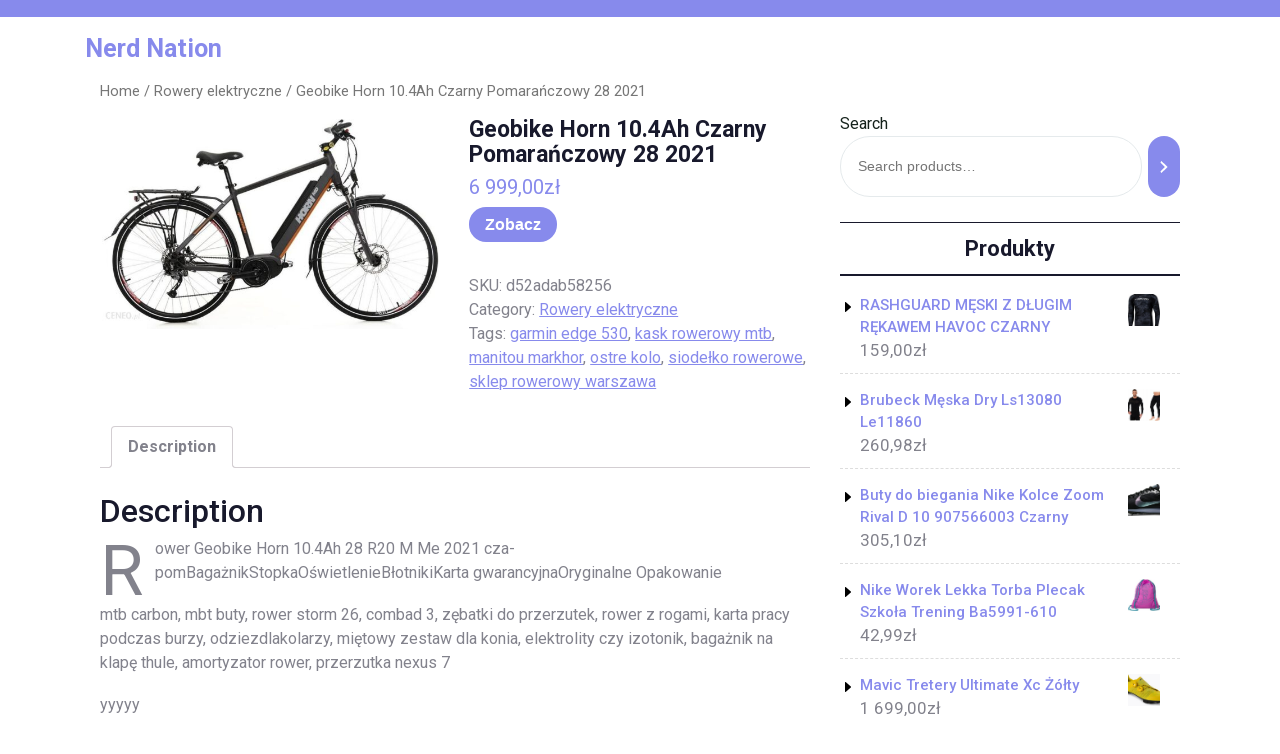

--- FILE ---
content_type: text/html; charset=UTF-8
request_url: https://nerdation.pl/produkt/geobike-horn-10-4ah-czarny-pomaranczowy-28-2021/
body_size: 11976
content:
<!DOCTYPE html>
<html lang="pl-PL" class="no-js no-svg">
<head>
	<meta charset="UTF-8">
	<meta name="viewport" content="width=device-width, initial-scale=1">
	<title>Geobike Horn 10.4Ah Czarny Pomarańczowy 28 2021 &#8211; Nerd Nation</title>
<meta name='robots' content='max-image-preview:large' />
<link rel='dns-prefetch' href='//fonts.googleapis.com' />
<link rel="alternate" type="application/rss+xml" title="Nerd Nation &raquo; Kanał z wpisami" href="https://nerdation.pl/feed/" />
<link rel="alternate" type="application/rss+xml" title="Nerd Nation &raquo; Kanał z komentarzami" href="https://nerdation.pl/comments/feed/" />
<link rel="alternate" type="application/rss+xml" title="Nerd Nation &raquo; Geobike Horn 10.4Ah Czarny Pomarańczowy 28 2021 Kanał z komentarzami" href="https://nerdation.pl/produkt/geobike-horn-10-4ah-czarny-pomaranczowy-28-2021/feed/" />
<link rel="alternate" title="oEmbed (JSON)" type="application/json+oembed" href="https://nerdation.pl/wp-json/oembed/1.0/embed?url=https%3A%2F%2Fnerdation.pl%2Fprodukt%2Fgeobike-horn-10-4ah-czarny-pomaranczowy-28-2021%2F" />
<link rel="alternate" title="oEmbed (XML)" type="text/xml+oembed" href="https://nerdation.pl/wp-json/oembed/1.0/embed?url=https%3A%2F%2Fnerdation.pl%2Fprodukt%2Fgeobike-horn-10-4ah-czarny-pomaranczowy-28-2021%2F&#038;format=xml" />
<style id='wp-img-auto-sizes-contain-inline-css' type='text/css'>
img:is([sizes=auto i],[sizes^="auto," i]){contain-intrinsic-size:3000px 1500px}
/*# sourceURL=wp-img-auto-sizes-contain-inline-css */
</style>
<style id='wp-emoji-styles-inline-css' type='text/css'>

	img.wp-smiley, img.emoji {
		display: inline !important;
		border: none !important;
		box-shadow: none !important;
		height: 1em !important;
		width: 1em !important;
		margin: 0 0.07em !important;
		vertical-align: -0.1em !important;
		background: none !important;
		padding: 0 !important;
	}
/*# sourceURL=wp-emoji-styles-inline-css */
</style>
<style id='wp-block-library-inline-css' type='text/css'>
:root{--wp-block-synced-color:#7a00df;--wp-block-synced-color--rgb:122,0,223;--wp-bound-block-color:var(--wp-block-synced-color);--wp-editor-canvas-background:#ddd;--wp-admin-theme-color:#007cba;--wp-admin-theme-color--rgb:0,124,186;--wp-admin-theme-color-darker-10:#006ba1;--wp-admin-theme-color-darker-10--rgb:0,107,160.5;--wp-admin-theme-color-darker-20:#005a87;--wp-admin-theme-color-darker-20--rgb:0,90,135;--wp-admin-border-width-focus:2px}@media (min-resolution:192dpi){:root{--wp-admin-border-width-focus:1.5px}}.wp-element-button{cursor:pointer}:root .has-very-light-gray-background-color{background-color:#eee}:root .has-very-dark-gray-background-color{background-color:#313131}:root .has-very-light-gray-color{color:#eee}:root .has-very-dark-gray-color{color:#313131}:root .has-vivid-green-cyan-to-vivid-cyan-blue-gradient-background{background:linear-gradient(135deg,#00d084,#0693e3)}:root .has-purple-crush-gradient-background{background:linear-gradient(135deg,#34e2e4,#4721fb 50%,#ab1dfe)}:root .has-hazy-dawn-gradient-background{background:linear-gradient(135deg,#faaca8,#dad0ec)}:root .has-subdued-olive-gradient-background{background:linear-gradient(135deg,#fafae1,#67a671)}:root .has-atomic-cream-gradient-background{background:linear-gradient(135deg,#fdd79a,#004a59)}:root .has-nightshade-gradient-background{background:linear-gradient(135deg,#330968,#31cdcf)}:root .has-midnight-gradient-background{background:linear-gradient(135deg,#020381,#2874fc)}:root{--wp--preset--font-size--normal:16px;--wp--preset--font-size--huge:42px}.has-regular-font-size{font-size:1em}.has-larger-font-size{font-size:2.625em}.has-normal-font-size{font-size:var(--wp--preset--font-size--normal)}.has-huge-font-size{font-size:var(--wp--preset--font-size--huge)}.has-text-align-center{text-align:center}.has-text-align-left{text-align:left}.has-text-align-right{text-align:right}.has-fit-text{white-space:nowrap!important}#end-resizable-editor-section{display:none}.aligncenter{clear:both}.items-justified-left{justify-content:flex-start}.items-justified-center{justify-content:center}.items-justified-right{justify-content:flex-end}.items-justified-space-between{justify-content:space-between}.screen-reader-text{border:0;clip-path:inset(50%);height:1px;margin:-1px;overflow:hidden;padding:0;position:absolute;width:1px;word-wrap:normal!important}.screen-reader-text:focus{background-color:#ddd;clip-path:none;color:#444;display:block;font-size:1em;height:auto;left:5px;line-height:normal;padding:15px 23px 14px;text-decoration:none;top:5px;width:auto;z-index:100000}html :where(.has-border-color){border-style:solid}html :where([style*=border-top-color]){border-top-style:solid}html :where([style*=border-right-color]){border-right-style:solid}html :where([style*=border-bottom-color]){border-bottom-style:solid}html :where([style*=border-left-color]){border-left-style:solid}html :where([style*=border-width]){border-style:solid}html :where([style*=border-top-width]){border-top-style:solid}html :where([style*=border-right-width]){border-right-style:solid}html :where([style*=border-bottom-width]){border-bottom-style:solid}html :where([style*=border-left-width]){border-left-style:solid}html :where(img[class*=wp-image-]){height:auto;max-width:100%}:where(figure){margin:0 0 1em}html :where(.is-position-sticky){--wp-admin--admin-bar--position-offset:var(--wp-admin--admin-bar--height,0px)}@media screen and (max-width:600px){html :where(.is-position-sticky){--wp-admin--admin-bar--position-offset:0px}}

/*# sourceURL=wp-block-library-inline-css */
</style><link rel='stylesheet' id='wc-blocks-vendors-style-css' href='https://nerdation.pl/wp-content/plugins/woocommerce/packages/woocommerce-blocks/build/wc-blocks-vendors-style.css?ver=7.2.2' type='text/css' media='all' />
<link rel='stylesheet' id='wc-blocks-style-css' href='https://nerdation.pl/wp-content/plugins/woocommerce/packages/woocommerce-blocks/build/wc-blocks-style.css?ver=7.2.2' type='text/css' media='all' />
<style id='global-styles-inline-css' type='text/css'>
:root{--wp--preset--aspect-ratio--square: 1;--wp--preset--aspect-ratio--4-3: 4/3;--wp--preset--aspect-ratio--3-4: 3/4;--wp--preset--aspect-ratio--3-2: 3/2;--wp--preset--aspect-ratio--2-3: 2/3;--wp--preset--aspect-ratio--16-9: 16/9;--wp--preset--aspect-ratio--9-16: 9/16;--wp--preset--color--black: #000000;--wp--preset--color--cyan-bluish-gray: #abb8c3;--wp--preset--color--white: #ffffff;--wp--preset--color--pale-pink: #f78da7;--wp--preset--color--vivid-red: #cf2e2e;--wp--preset--color--luminous-vivid-orange: #ff6900;--wp--preset--color--luminous-vivid-amber: #fcb900;--wp--preset--color--light-green-cyan: #7bdcb5;--wp--preset--color--vivid-green-cyan: #00d084;--wp--preset--color--pale-cyan-blue: #8ed1fc;--wp--preset--color--vivid-cyan-blue: #0693e3;--wp--preset--color--vivid-purple: #9b51e0;--wp--preset--gradient--vivid-cyan-blue-to-vivid-purple: linear-gradient(135deg,rgb(6,147,227) 0%,rgb(155,81,224) 100%);--wp--preset--gradient--light-green-cyan-to-vivid-green-cyan: linear-gradient(135deg,rgb(122,220,180) 0%,rgb(0,208,130) 100%);--wp--preset--gradient--luminous-vivid-amber-to-luminous-vivid-orange: linear-gradient(135deg,rgb(252,185,0) 0%,rgb(255,105,0) 100%);--wp--preset--gradient--luminous-vivid-orange-to-vivid-red: linear-gradient(135deg,rgb(255,105,0) 0%,rgb(207,46,46) 100%);--wp--preset--gradient--very-light-gray-to-cyan-bluish-gray: linear-gradient(135deg,rgb(238,238,238) 0%,rgb(169,184,195) 100%);--wp--preset--gradient--cool-to-warm-spectrum: linear-gradient(135deg,rgb(74,234,220) 0%,rgb(151,120,209) 20%,rgb(207,42,186) 40%,rgb(238,44,130) 60%,rgb(251,105,98) 80%,rgb(254,248,76) 100%);--wp--preset--gradient--blush-light-purple: linear-gradient(135deg,rgb(255,206,236) 0%,rgb(152,150,240) 100%);--wp--preset--gradient--blush-bordeaux: linear-gradient(135deg,rgb(254,205,165) 0%,rgb(254,45,45) 50%,rgb(107,0,62) 100%);--wp--preset--gradient--luminous-dusk: linear-gradient(135deg,rgb(255,203,112) 0%,rgb(199,81,192) 50%,rgb(65,88,208) 100%);--wp--preset--gradient--pale-ocean: linear-gradient(135deg,rgb(255,245,203) 0%,rgb(182,227,212) 50%,rgb(51,167,181) 100%);--wp--preset--gradient--electric-grass: linear-gradient(135deg,rgb(202,248,128) 0%,rgb(113,206,126) 100%);--wp--preset--gradient--midnight: linear-gradient(135deg,rgb(2,3,129) 0%,rgb(40,116,252) 100%);--wp--preset--font-size--small: 13px;--wp--preset--font-size--medium: 20px;--wp--preset--font-size--large: 36px;--wp--preset--font-size--x-large: 42px;--wp--preset--spacing--20: 0.44rem;--wp--preset--spacing--30: 0.67rem;--wp--preset--spacing--40: 1rem;--wp--preset--spacing--50: 1.5rem;--wp--preset--spacing--60: 2.25rem;--wp--preset--spacing--70: 3.38rem;--wp--preset--spacing--80: 5.06rem;--wp--preset--shadow--natural: 6px 6px 9px rgba(0, 0, 0, 0.2);--wp--preset--shadow--deep: 12px 12px 50px rgba(0, 0, 0, 0.4);--wp--preset--shadow--sharp: 6px 6px 0px rgba(0, 0, 0, 0.2);--wp--preset--shadow--outlined: 6px 6px 0px -3px rgb(255, 255, 255), 6px 6px rgb(0, 0, 0);--wp--preset--shadow--crisp: 6px 6px 0px rgb(0, 0, 0);}:where(.is-layout-flex){gap: 0.5em;}:where(.is-layout-grid){gap: 0.5em;}body .is-layout-flex{display: flex;}.is-layout-flex{flex-wrap: wrap;align-items: center;}.is-layout-flex > :is(*, div){margin: 0;}body .is-layout-grid{display: grid;}.is-layout-grid > :is(*, div){margin: 0;}:where(.wp-block-columns.is-layout-flex){gap: 2em;}:where(.wp-block-columns.is-layout-grid){gap: 2em;}:where(.wp-block-post-template.is-layout-flex){gap: 1.25em;}:where(.wp-block-post-template.is-layout-grid){gap: 1.25em;}.has-black-color{color: var(--wp--preset--color--black) !important;}.has-cyan-bluish-gray-color{color: var(--wp--preset--color--cyan-bluish-gray) !important;}.has-white-color{color: var(--wp--preset--color--white) !important;}.has-pale-pink-color{color: var(--wp--preset--color--pale-pink) !important;}.has-vivid-red-color{color: var(--wp--preset--color--vivid-red) !important;}.has-luminous-vivid-orange-color{color: var(--wp--preset--color--luminous-vivid-orange) !important;}.has-luminous-vivid-amber-color{color: var(--wp--preset--color--luminous-vivid-amber) !important;}.has-light-green-cyan-color{color: var(--wp--preset--color--light-green-cyan) !important;}.has-vivid-green-cyan-color{color: var(--wp--preset--color--vivid-green-cyan) !important;}.has-pale-cyan-blue-color{color: var(--wp--preset--color--pale-cyan-blue) !important;}.has-vivid-cyan-blue-color{color: var(--wp--preset--color--vivid-cyan-blue) !important;}.has-vivid-purple-color{color: var(--wp--preset--color--vivid-purple) !important;}.has-black-background-color{background-color: var(--wp--preset--color--black) !important;}.has-cyan-bluish-gray-background-color{background-color: var(--wp--preset--color--cyan-bluish-gray) !important;}.has-white-background-color{background-color: var(--wp--preset--color--white) !important;}.has-pale-pink-background-color{background-color: var(--wp--preset--color--pale-pink) !important;}.has-vivid-red-background-color{background-color: var(--wp--preset--color--vivid-red) !important;}.has-luminous-vivid-orange-background-color{background-color: var(--wp--preset--color--luminous-vivid-orange) !important;}.has-luminous-vivid-amber-background-color{background-color: var(--wp--preset--color--luminous-vivid-amber) !important;}.has-light-green-cyan-background-color{background-color: var(--wp--preset--color--light-green-cyan) !important;}.has-vivid-green-cyan-background-color{background-color: var(--wp--preset--color--vivid-green-cyan) !important;}.has-pale-cyan-blue-background-color{background-color: var(--wp--preset--color--pale-cyan-blue) !important;}.has-vivid-cyan-blue-background-color{background-color: var(--wp--preset--color--vivid-cyan-blue) !important;}.has-vivid-purple-background-color{background-color: var(--wp--preset--color--vivid-purple) !important;}.has-black-border-color{border-color: var(--wp--preset--color--black) !important;}.has-cyan-bluish-gray-border-color{border-color: var(--wp--preset--color--cyan-bluish-gray) !important;}.has-white-border-color{border-color: var(--wp--preset--color--white) !important;}.has-pale-pink-border-color{border-color: var(--wp--preset--color--pale-pink) !important;}.has-vivid-red-border-color{border-color: var(--wp--preset--color--vivid-red) !important;}.has-luminous-vivid-orange-border-color{border-color: var(--wp--preset--color--luminous-vivid-orange) !important;}.has-luminous-vivid-amber-border-color{border-color: var(--wp--preset--color--luminous-vivid-amber) !important;}.has-light-green-cyan-border-color{border-color: var(--wp--preset--color--light-green-cyan) !important;}.has-vivid-green-cyan-border-color{border-color: var(--wp--preset--color--vivid-green-cyan) !important;}.has-pale-cyan-blue-border-color{border-color: var(--wp--preset--color--pale-cyan-blue) !important;}.has-vivid-cyan-blue-border-color{border-color: var(--wp--preset--color--vivid-cyan-blue) !important;}.has-vivid-purple-border-color{border-color: var(--wp--preset--color--vivid-purple) !important;}.has-vivid-cyan-blue-to-vivid-purple-gradient-background{background: var(--wp--preset--gradient--vivid-cyan-blue-to-vivid-purple) !important;}.has-light-green-cyan-to-vivid-green-cyan-gradient-background{background: var(--wp--preset--gradient--light-green-cyan-to-vivid-green-cyan) !important;}.has-luminous-vivid-amber-to-luminous-vivid-orange-gradient-background{background: var(--wp--preset--gradient--luminous-vivid-amber-to-luminous-vivid-orange) !important;}.has-luminous-vivid-orange-to-vivid-red-gradient-background{background: var(--wp--preset--gradient--luminous-vivid-orange-to-vivid-red) !important;}.has-very-light-gray-to-cyan-bluish-gray-gradient-background{background: var(--wp--preset--gradient--very-light-gray-to-cyan-bluish-gray) !important;}.has-cool-to-warm-spectrum-gradient-background{background: var(--wp--preset--gradient--cool-to-warm-spectrum) !important;}.has-blush-light-purple-gradient-background{background: var(--wp--preset--gradient--blush-light-purple) !important;}.has-blush-bordeaux-gradient-background{background: var(--wp--preset--gradient--blush-bordeaux) !important;}.has-luminous-dusk-gradient-background{background: var(--wp--preset--gradient--luminous-dusk) !important;}.has-pale-ocean-gradient-background{background: var(--wp--preset--gradient--pale-ocean) !important;}.has-electric-grass-gradient-background{background: var(--wp--preset--gradient--electric-grass) !important;}.has-midnight-gradient-background{background: var(--wp--preset--gradient--midnight) !important;}.has-small-font-size{font-size: var(--wp--preset--font-size--small) !important;}.has-medium-font-size{font-size: var(--wp--preset--font-size--medium) !important;}.has-large-font-size{font-size: var(--wp--preset--font-size--large) !important;}.has-x-large-font-size{font-size: var(--wp--preset--font-size--x-large) !important;}
/*# sourceURL=global-styles-inline-css */
</style>

<style id='classic-theme-styles-inline-css' type='text/css'>
/*! This file is auto-generated */
.wp-block-button__link{color:#fff;background-color:#32373c;border-radius:9999px;box-shadow:none;text-decoration:none;padding:calc(.667em + 2px) calc(1.333em + 2px);font-size:1.125em}.wp-block-file__button{background:#32373c;color:#fff;text-decoration:none}
/*# sourceURL=/wp-includes/css/classic-themes.min.css */
</style>
<link rel='stylesheet' id='woocommerce-layout-css' href='https://nerdation.pl/wp-content/plugins/woocommerce/assets/css/woocommerce-layout.css?ver=6.4.1' type='text/css' media='all' />
<link rel='stylesheet' id='woocommerce-smallscreen-css' href='https://nerdation.pl/wp-content/plugins/woocommerce/assets/css/woocommerce-smallscreen.css?ver=6.4.1' type='text/css' media='only screen and (max-width: 768px)' />
<link rel='stylesheet' id='woocommerce-general-css' href='https://nerdation.pl/wp-content/plugins/woocommerce/assets/css/woocommerce.css?ver=6.4.1' type='text/css' media='all' />
<style id='woocommerce-inline-inline-css' type='text/css'>
.woocommerce form .form-row .required { visibility: visible; }
/*# sourceURL=woocommerce-inline-inline-css */
</style>
<link rel='stylesheet' id='yoga-studio-fonts-css' href='//fonts.googleapis.com/css?family=Roboto%3Aital%2Cwght%400%2C100%3B0%2C300%3B0%2C400%3B0%2C500%3B0%2C700%3B0%2C900%3B1%2C100%3B1%2C300%3B1%2C400%3B1%2C500%3B1%2C700%3B1%2C900' type='text/css' media='all' />
<link rel='stylesheet' id='bootstrap-style-css' href='https://nerdation.pl/wp-content/themes/yoga-studio/assets/css/bootstrap.css?ver=6.9' type='text/css' media='all' />
<link rel='stylesheet' id='yoga-studio-style-css' href='https://nerdation.pl/wp-content/themes/yoga-coach/style.css?ver=6.9' type='text/css' media='all' />
<style id='yoga-studio-style-inline-css' type='text/css'>
.menu_header.fixed{position: static;}body{max-width: 100%;}.scroll-top button{}
/*# sourceURL=yoga-studio-style-inline-css */
</style>
<link rel='stylesheet' id='font-awesome-style-css' href='https://nerdation.pl/wp-content/themes/yoga-studio/assets/css/fontawesome-all.css?ver=6.9' type='text/css' media='all' />
<link rel='stylesheet' id='yoga-studio-block-style-css' href='https://nerdation.pl/wp-content/themes/yoga-studio/assets/css/blocks.css?ver=6.9' type='text/css' media='all' />
<link rel='stylesheet' id='yoga-studio-source-sans-css' href='//fonts.googleapis.com/css?family=Lato%3A400%2C700%2C400italic%2C700italic&#038;ver=6.9' type='text/css' media='all' />
<link rel='stylesheet' id='yoga-studio-source-body-css' href='//fonts.googleapis.com/css?family=Source+Sans+Pro%3A400%2C300%2C400italic%2C700%2C600&#038;ver=6.9' type='text/css' media='all' />
<link rel='stylesheet' id='yoga-studio-style-parent-css' href='https://nerdation.pl/wp-content/themes/yoga-studio/style.css?ver=6.9' type='text/css' media='all' />
<link rel='stylesheet' id='yoga-coach-style-css' href='https://nerdation.pl/wp-content/themes/yoga-coach/style.css?ver=1.0.0' type='text/css' media='all' />
<style id='yoga-coach-style-inline-css' type='text/css'>
.menu_header.fixed{position: static;}body{max-width: 100%;}.scroll-top button{}
/*# sourceURL=yoga-coach-style-inline-css */
</style>
<script type="text/javascript" src="https://nerdation.pl/wp-includes/js/jquery/jquery.min.js?ver=3.7.1" id="jquery-core-js"></script>
<script type="text/javascript" src="https://nerdation.pl/wp-includes/js/jquery/jquery-migrate.min.js?ver=3.4.1" id="jquery-migrate-js"></script>
<script type="text/javascript" src="https://nerdation.pl/wp-content/themes/yoga-studio/assets/js/theme-script.js?ver=1" id="yoga-studio-custom.js-js"></script>
<script type="text/javascript" src="https://nerdation.pl/wp-content/themes/yoga-studio/assets/js/navigation-focus.js?ver=1" id="yoga-studio-navigation-focus-js"></script>
<script type="text/javascript" src="https://nerdation.pl/wp-content/themes/yoga-studio/assets/js/jquery.superfish.js?ver=1" id="superfish-js-js"></script>
<script type="text/javascript" src="https://nerdation.pl/wp-content/themes/yoga-studio/assets/js/bootstrap.js?ver=1" id="bootstrap-js-js"></script>
<link rel="https://api.w.org/" href="https://nerdation.pl/wp-json/" /><link rel="alternate" title="JSON" type="application/json" href="https://nerdation.pl/wp-json/wp/v2/product/380" /><link rel="EditURI" type="application/rsd+xml" title="RSD" href="https://nerdation.pl/xmlrpc.php?rsd" />
<meta name="generator" content="WordPress 6.9" />
<meta name="generator" content="WooCommerce 6.4.1" />
<link rel="canonical" href="https://nerdation.pl/produkt/geobike-horn-10-4ah-czarny-pomaranczowy-28-2021/" />
<link rel='shortlink' href='https://nerdation.pl/?p=380' />
	<noscript><style>.woocommerce-product-gallery{ opacity: 1 !important; }</style></noscript>
			<style type="text/css" id="wp-custom-css">
			.woocommerce ul.products li.product a img {
    height: 230px;
    object-fit: contain;
}

.woocommerce ul.products li.product .woocommerce-loop-product__title {
    height: 90px;
    overflow: hidden;
}
		</style>
		</head>

<body class="wp-singular product-template-default single single-product postid-380 wp-embed-responsive wp-theme-yoga-studio wp-child-theme-yoga-coach theme-yoga-studio woocommerce woocommerce-page woocommerce-no-js has-sidebar">

	<a class="skip-link screen-reader-text" href="#content">Skip to content</a>
		<div id="page" class="site">
		<div id="header">
			<div class="wrap_figure">
				<div class="top_bar py-2 text-center text-lg-left text-md-left">
					<div class="container">
						<div class="row">
							<div class="col-lg-9 col-md-9 align-self-center">
																															</div>
							<div class="col-lg-3 col-md-3 align-self-center">
								<div class="links text-center text-lg-right text-md-right">
																																																					</div>
							</div>
						</div>
					</div>
				</div>
				<div class="menu_header py-3">
					<div class="container">
						<div class="row">
							<div class="col-lg-3 col-md-3 col-sm-6 col-12 align-self-center">
								<div class="logo text-center text-md-left text-sm-left py-3 py-md-0">
							        					              							                						                  							                  							                      			<p class="site-title"><a href="https://nerdation.pl/" rel="home">Nerd Nation</a></p>
					                      							                  								                						                
						                							    </div>
							</div>
							<div class="col-lg-7 col-md-6 col-sm-3 col-6 align-self-center">
												   				
<div id="gb_responsive" class="nav side_gb_nav">
	<nav id="top_gb_menu" class="gb_nav_menu" role="navigation" aria-label="Menu">
				<a href="javascript:void(0)" class="closebtn gb_menu" onclick="yoga_studio_gb_Menu_close()">x<span class="screen-reader-text">Close Menu</span></a>
	</nav>
</div>							</div>
							<div class="col-lg-2 col-md-3 col-sm-3 col-6 align-self-center">								
															</div>
						</div>
					</div>
				</div>
			</div>
		</div>
<main id="content">
	<div class="container">
		<div class="row m-0">
			<div class="col-lg-8 col-md-8">
				<div id="primary" class="content-area yoga-studio"><main id="main" class="site-main" role="main"><nav class="woocommerce-breadcrumb"><a href="https://nerdation.pl">Home</a>&nbsp;&#47;&nbsp;<a href="https://nerdation.pl/kategoria-produktu/rowery-elektryczne/">Rowery elektryczne</a>&nbsp;&#47;&nbsp;Geobike Horn 10.4Ah Czarny Pomarańczowy 28 2021</nav>
					
						<div class="woocommerce-notices-wrapper"></div><div id="product-380" class="product type-product post-380 status-publish first instock product_cat-rowery-elektryczne product_tag-garmin-edge-530 product_tag-kask-rowerowy-mtb product_tag-manitou-markhor product_tag-ostre-kolo product_tag-siodelko-rowerowe product_tag-sklep-rowerowy-warszawa has-post-thumbnail product-type-external">

	<div class="woocommerce-product-gallery woocommerce-product-gallery--with-images woocommerce-product-gallery--columns-4 images" data-columns="4" style="opacity: 0; transition: opacity .25s ease-in-out;">
	<figure class="woocommerce-product-gallery__wrapper">
		<div data-thumb="https://nerdation.pl/wp-content/uploads/2022/10/i-geobike-horn-10-4ah-czarny-pomaranczowy-28-2021-100x100.jpg" data-thumb-alt="" class="woocommerce-product-gallery__image"><a href="https://nerdation.pl/wp-content/uploads/2022/10/i-geobike-horn-10-4ah-czarny-pomaranczowy-28-2021.jpg"><img width="600" height="375" src="https://nerdation.pl/wp-content/uploads/2022/10/i-geobike-horn-10-4ah-czarny-pomaranczowy-28-2021-600x375.jpg" class="wp-post-image" alt="" title="i-geobike-horn-10-4ah-czarny-pomaranczowy-28-2021" data-caption="" data-src="https://nerdation.pl/wp-content/uploads/2022/10/i-geobike-horn-10-4ah-czarny-pomaranczowy-28-2021.jpg" data-large_image="https://nerdation.pl/wp-content/uploads/2022/10/i-geobike-horn-10-4ah-czarny-pomaranczowy-28-2021.jpg" data-large_image_width="967" data-large_image_height="604" decoding="async" fetchpriority="high" srcset="https://nerdation.pl/wp-content/uploads/2022/10/i-geobike-horn-10-4ah-czarny-pomaranczowy-28-2021-600x375.jpg 600w, https://nerdation.pl/wp-content/uploads/2022/10/i-geobike-horn-10-4ah-czarny-pomaranczowy-28-2021-300x187.jpg 300w, https://nerdation.pl/wp-content/uploads/2022/10/i-geobike-horn-10-4ah-czarny-pomaranczowy-28-2021-768x480.jpg 768w, https://nerdation.pl/wp-content/uploads/2022/10/i-geobike-horn-10-4ah-czarny-pomaranczowy-28-2021.jpg 967w" sizes="(max-width: 600px) 100vw, 600px" /></a></div>	</figure>
</div>

	<div class="summary entry-summary">
		<h1 class="product_title entry-title">Geobike Horn 10.4Ah Czarny Pomarańczowy 28 2021</h1><p class="price"><span class="woocommerce-Price-amount amount"><bdi>6 999,00<span class="woocommerce-Price-currencySymbol">&#122;&#322;</span></bdi></span></p>

<form class="cart" action="https://nerdation.pl/180" method="get">
	
	<button type="submit" class="single_add_to_cart_button button alt">Zobacz</button>

	
	</form>

<div class="product_meta">

	
	
		<span class="sku_wrapper">SKU: <span class="sku">d52adab58256</span></span>

	
	<span class="posted_in">Category: <a href="https://nerdation.pl/kategoria-produktu/rowery-elektryczne/" rel="tag">Rowery elektryczne</a></span>
	<span class="tagged_as">Tags: <a href="https://nerdation.pl/tag-produktu/garmin-edge-530/" rel="tag">garmin edge 530</a>, <a href="https://nerdation.pl/tag-produktu/kask-rowerowy-mtb/" rel="tag">kask rowerowy mtb</a>, <a href="https://nerdation.pl/tag-produktu/manitou-markhor/" rel="tag">manitou markhor</a>, <a href="https://nerdation.pl/tag-produktu/ostre-kolo/" rel="tag">ostre kolo</a>, <a href="https://nerdation.pl/tag-produktu/siodelko-rowerowe/" rel="tag">siodełko rowerowe</a>, <a href="https://nerdation.pl/tag-produktu/sklep-rowerowy-warszawa/" rel="tag">sklep rowerowy warszawa</a></span>
	
</div>
	</div>

	
	<div class="woocommerce-tabs wc-tabs-wrapper">
		<ul class="tabs wc-tabs" role="tablist">
							<li class="description_tab" id="tab-title-description" role="tab" aria-controls="tab-description">
					<a href="#tab-description">
						Description					</a>
				</li>
					</ul>
					<div class="woocommerce-Tabs-panel woocommerce-Tabs-panel--description panel entry-content wc-tab" id="tab-description" role="tabpanel" aria-labelledby="tab-title-description">
				
	<h2>Description</h2>

<p>Rower Geobike Horn 10.4Ah 28 R20 M Me 2021 cza-pomBagażnikStopkaOświetlenieBłotnikiKarta gwarancyjnaOryginalne Opakowanie</p>
<p>mtb carbon, mbt buty, rower storm 26, combad 3, zębatki do przerzutek, rower z rogami, karta pracy podczas burzy, odziezdlakolarzy, miętowy zestaw dla konia, elektrolity czy izotonik, bagażnik na klapę thule, amortyzator rower, przerzutka nexus 7</p>
<p>yyyyy</p>
			</div>
		
			</div>


	<section class="related products">

					<h2>Related products</h2>
				
		<ul class="products columns-4">

			
					<li class="product type-product post-108 status-publish first instock product_cat-rowery-elektryczne product_tag-aplikacja-do-jazdy-na-rowerze product_tag-garmin-edge-530 product_tag-lampki-do-roweru product_tag-rower-na-raty product_tag-zapiecie-do-roweru has-post-thumbnail product-type-external">
	<a href="https://nerdation.pl/produkt/elops-rower-miejski-elektryczny-elops-900-e-niska-rama-niebieski/" class="woocommerce-LoopProduct-link woocommerce-loop-product__link"><img width="300" height="300" src="https://nerdation.pl/wp-content/uploads/2022/10/i-elops-rower-miejski-elektryczny-elops-900-e-niska-rama-niebieski-300x300.jpg" class="attachment-woocommerce_thumbnail size-woocommerce_thumbnail" alt="" decoding="async" srcset="https://nerdation.pl/wp-content/uploads/2022/10/i-elops-rower-miejski-elektryczny-elops-900-e-niska-rama-niebieski-300x300.jpg 300w, https://nerdation.pl/wp-content/uploads/2022/10/i-elops-rower-miejski-elektryczny-elops-900-e-niska-rama-niebieski-150x150.jpg 150w, https://nerdation.pl/wp-content/uploads/2022/10/i-elops-rower-miejski-elektryczny-elops-900-e-niska-rama-niebieski-100x100.jpg 100w" sizes="(max-width: 300px) 100vw, 300px" /><h2 class="woocommerce-loop-product__title">ELOPS ROWER MIEJSKI ELEKTRYCZNY ELOPS 900 E NISKA RAMA NIEBIESKI</h2>
	<span class="price"><span class="woocommerce-Price-amount amount"><bdi>5 499,00<span class="woocommerce-Price-currencySymbol">&#122;&#322;</span></bdi></span></span>
</a><a href="https://nerdation.pl/44" data-quantity="1" class="button product_type_external" data-product_id="108" data-product_sku="c815525dfe9b" aria-label="Zobacz" rel="nofollow">Zobacz</a></li>

			
					<li class="product type-product post-28 status-publish instock product_cat-rowery-elektryczne product_tag-kask-rowerowy-mtb product_tag-opony-rowerowe-29 product_tag-smar-do-lancucha-rowerowego product_tag-zapiecie-do-roweru has-post-thumbnail product-type-external">
	<a href="https://nerdation.pl/produkt/crussis-damski-one-oli-cross-lady-8-7-s-28-2022/" class="woocommerce-LoopProduct-link woocommerce-loop-product__link"><img width="300" height="300" src="https://nerdation.pl/wp-content/uploads/2022/10/i-crussis-damski-one-oli-cross-lady-8-7-s-28-2022-300x300.jpg" class="attachment-woocommerce_thumbnail size-woocommerce_thumbnail" alt="" decoding="async" srcset="https://nerdation.pl/wp-content/uploads/2022/10/i-crussis-damski-one-oli-cross-lady-8-7-s-28-2022-300x300.jpg 300w, https://nerdation.pl/wp-content/uploads/2022/10/i-crussis-damski-one-oli-cross-lady-8-7-s-28-2022-150x150.jpg 150w, https://nerdation.pl/wp-content/uploads/2022/10/i-crussis-damski-one-oli-cross-lady-8-7-s-28-2022-100x100.jpg 100w" sizes="(max-width: 300px) 100vw, 300px" /><h2 class="woocommerce-loop-product__title">Crussis Damski One Oli Cross Lady 8.7-S 28 2022</h2>
	<span class="price"><span class="woocommerce-Price-amount amount"><bdi>11 589,00<span class="woocommerce-Price-currencySymbol">&#122;&#322;</span></bdi></span></span>
</a><a href="https://nerdation.pl/4" data-quantity="1" class="button product_type_external" data-product_id="28" data-product_sku="d6793317eaa1" aria-label="Zobacz" rel="nofollow">Zobacz</a></li>

			
					<li class="product type-product post-136 status-publish instock product_cat-rowery-elektryczne product_tag-bagaznik-rowerowy product_tag-kask-na-rower product_tag-r10 product_tag-sklepy-rowerowe has-post-thumbnail product-type-external">
	<a href="https://nerdation.pl/produkt/merida-e-bike-m-city-728-white-28-2022/" class="woocommerce-LoopProduct-link woocommerce-loop-product__link"><img width="300" height="300" src="https://nerdation.pl/wp-content/uploads/2022/10/i-merida-e-bike-m-city-728-white-28-2022-300x300.jpg" class="attachment-woocommerce_thumbnail size-woocommerce_thumbnail" alt="" decoding="async" loading="lazy" srcset="https://nerdation.pl/wp-content/uploads/2022/10/i-merida-e-bike-m-city-728-white-28-2022-300x300.jpg 300w, https://nerdation.pl/wp-content/uploads/2022/10/i-merida-e-bike-m-city-728-white-28-2022-150x150.jpg 150w, https://nerdation.pl/wp-content/uploads/2022/10/i-merida-e-bike-m-city-728-white-28-2022-100x100.jpg 100w" sizes="auto, (max-width: 300px) 100vw, 300px" /><h2 class="woocommerce-loop-product__title">Merida E Bike M City 728 White 28 2022</h2>
	<span class="price"><span class="woocommerce-Price-amount amount"><bdi>5 298,00<span class="woocommerce-Price-currencySymbol">&#122;&#322;</span></bdi></span></span>
</a><a href="https://nerdation.pl/58" data-quantity="1" class="button product_type_external" data-product_id="136" data-product_sku="23ba740f4aaa" aria-label="Zobacz" rel="nofollow">Zobacz</a></li>

			
					<li class="product type-product post-32 status-publish last instock product_cat-rowery-elektryczne product_tag-dzwonek-rowerowy product_tag-jak-nauczyc-dziecko-jezdzic-na-rowerze product_tag-koszulki-rowerowe-damskie product_tag-odziez-rowerowa-damska product_tag-rowerek-dla-3-latka has-post-thumbnail product-type-external">
	<a href="https://nerdation.pl/produkt/lancia-ypsilon-brio-u12-szaro-zloty-20-2022/" class="woocommerce-LoopProduct-link woocommerce-loop-product__link"><img width="300" height="300" src="https://nerdation.pl/wp-content/uploads/2022/10/i-lancia-ypsilon-brio-u12-szaro-zloty-20-2022-300x300.jpg" class="attachment-woocommerce_thumbnail size-woocommerce_thumbnail" alt="" decoding="async" loading="lazy" srcset="https://nerdation.pl/wp-content/uploads/2022/10/i-lancia-ypsilon-brio-u12-szaro-zloty-20-2022-300x300.jpg 300w, https://nerdation.pl/wp-content/uploads/2022/10/i-lancia-ypsilon-brio-u12-szaro-zloty-20-2022-150x150.jpg 150w, https://nerdation.pl/wp-content/uploads/2022/10/i-lancia-ypsilon-brio-u12-szaro-zloty-20-2022-100x100.jpg 100w" sizes="auto, (max-width: 300px) 100vw, 300px" /><h2 class="woocommerce-loop-product__title">Lancia Ypsilon Brio U12 Szaro Złoty 20 2022</h2>
	<span class="price"><span class="woocommerce-Price-amount amount"><bdi>4 699,00<span class="woocommerce-Price-currencySymbol">&#122;&#322;</span></bdi></span></span>
</a><a href="https://nerdation.pl/6" data-quantity="1" class="button product_type_external" data-product_id="32" data-product_sku="018f430a6eeb" aria-label="Zobacz" rel="nofollow">Zobacz</a></li>

			
		</ul>

	</section>
	</div>


					
				</main></div>			</div>
			  				<div class="col-lg-4 col-md-4">
					
<aside id="sidebar" class="widget-area" role="complementary">
	<section id="block-9" class="widget widget_block"><div data-block-name="woocommerce/product-search" data-form-id="wc-block-product-search-0" class="wc-block-product-search wp-block-woocommerce-product-search"><form role="search" method="get" action="https://nerdation.pl/"><label for="wc-block-search__input-1" class="wc-block-product-search__label">Search</label>
			<div class="wc-block-product-search__fields">
				<input type="search" id="wc-block-search__input-1" class="wc-block-product-search__field" placeholder="Search products…" name="s" /><button type="submit" class="wc-block-product-search__button" aria-label="Search">
				<svg aria-hidden="true" role="img" focusable="false" class="dashicon dashicons-arrow-right-alt2" xmlns="http://www.w3.org/2000/svg" width="20" height="20" viewBox="0 0 20 20">
					<path d="M6 15l5-5-5-5 1-2 7 7-7 7z" />
				</svg>
			</button>
				<input type="hidden" name="post_type" value="product" />
			</div>
		</form></div></section><section id="woocommerce_products-3" class="widget woocommerce widget_products"><div class="widget_container"><h3 class="widget-title">Produkty</h3></div><ul class="product_list_widget"><li>
	
	<a href="https://nerdation.pl/produkt/rashguard-meski-z-dlugim-rekawem-havoc-czarny/">
		<img width="300" height="300" src="https://nerdation.pl/wp-content/uploads/2022/10/i-rashguard-meski-z-dlugim-rekawem-havoc-czarny-300x300.jpg" class="attachment-woocommerce_thumbnail size-woocommerce_thumbnail" alt="" decoding="async" loading="lazy" srcset="https://nerdation.pl/wp-content/uploads/2022/10/i-rashguard-meski-z-dlugim-rekawem-havoc-czarny-300x300.jpg 300w, https://nerdation.pl/wp-content/uploads/2022/10/i-rashguard-meski-z-dlugim-rekawem-havoc-czarny-150x150.jpg 150w, https://nerdation.pl/wp-content/uploads/2022/10/i-rashguard-meski-z-dlugim-rekawem-havoc-czarny-100x100.jpg 100w" sizes="auto, (max-width: 300px) 100vw, 300px" />		<span class="product-title">RASHGUARD MĘSKI Z DŁUGIM RĘKAWEM HAVOC CZARNY</span>
	</a>

				
	<span class="woocommerce-Price-amount amount"><bdi>159,00<span class="woocommerce-Price-currencySymbol">&#122;&#322;</span></bdi></span>
	</li>
<li>
	
	<a href="https://nerdation.pl/produkt/brubeck-meska-dry-ls13080-le11860/">
		<img width="300" height="300" src="https://nerdation.pl/wp-content/uploads/2022/10/i-brubeck-meska-dry-ls13080-le11860-300x300.jpg" class="attachment-woocommerce_thumbnail size-woocommerce_thumbnail" alt="" decoding="async" loading="lazy" srcset="https://nerdation.pl/wp-content/uploads/2022/10/i-brubeck-meska-dry-ls13080-le11860-300x300.jpg 300w, https://nerdation.pl/wp-content/uploads/2022/10/i-brubeck-meska-dry-ls13080-le11860-150x150.jpg 150w, https://nerdation.pl/wp-content/uploads/2022/10/i-brubeck-meska-dry-ls13080-le11860-100x100.jpg 100w" sizes="auto, (max-width: 300px) 100vw, 300px" />		<span class="product-title">Brubeck Męska Dry Ls13080 Le11860</span>
	</a>

				
	<span class="woocommerce-Price-amount amount"><bdi>260,98<span class="woocommerce-Price-currencySymbol">&#122;&#322;</span></bdi></span>
	</li>
<li>
	
	<a href="https://nerdation.pl/produkt/buty-do-biegania-nike-kolce-zoom-rival-d-10-907566003-czarny/">
		<img width="300" height="300" src="https://nerdation.pl/wp-content/uploads/2022/10/i-nike-kolce-zoom-rival-d-10-907566003-czarny-300x300.jpg" class="attachment-woocommerce_thumbnail size-woocommerce_thumbnail" alt="" decoding="async" loading="lazy" srcset="https://nerdation.pl/wp-content/uploads/2022/10/i-nike-kolce-zoom-rival-d-10-907566003-czarny-300x300.jpg 300w, https://nerdation.pl/wp-content/uploads/2022/10/i-nike-kolce-zoom-rival-d-10-907566003-czarny-150x150.jpg 150w, https://nerdation.pl/wp-content/uploads/2022/10/i-nike-kolce-zoom-rival-d-10-907566003-czarny-100x100.jpg 100w" sizes="auto, (max-width: 300px) 100vw, 300px" />		<span class="product-title">Buty do biegania Nike Kolce Zoom Rival D 10 907566003 Czarny</span>
	</a>

				
	<span class="woocommerce-Price-amount amount"><bdi>305,10<span class="woocommerce-Price-currencySymbol">&#122;&#322;</span></bdi></span>
	</li>
<li>
	
	<a href="https://nerdation.pl/produkt/nike-worek-lekka-torba-plecak-szkola-trening-ba5991-610/">
		<img width="300" height="300" src="https://nerdation.pl/wp-content/uploads/2022/10/i-nike-worek-lekka-torba-plecak-szkola-trening-ba5991-610-300x300.jpg" class="attachment-woocommerce_thumbnail size-woocommerce_thumbnail" alt="" decoding="async" loading="lazy" srcset="https://nerdation.pl/wp-content/uploads/2022/10/i-nike-worek-lekka-torba-plecak-szkola-trening-ba5991-610-300x300.jpg 300w, https://nerdation.pl/wp-content/uploads/2022/10/i-nike-worek-lekka-torba-plecak-szkola-trening-ba5991-610-150x150.jpg 150w, https://nerdation.pl/wp-content/uploads/2022/10/i-nike-worek-lekka-torba-plecak-szkola-trening-ba5991-610-100x100.jpg 100w" sizes="auto, (max-width: 300px) 100vw, 300px" />		<span class="product-title">Nike Worek Lekka Torba Plecak Szkoła Trening Ba5991-610</span>
	</a>

				
	<span class="woocommerce-Price-amount amount"><bdi>42,99<span class="woocommerce-Price-currencySymbol">&#122;&#322;</span></bdi></span>
	</li>
<li>
	
	<a href="https://nerdation.pl/produkt/mavic-tretery-ultimate-xc-zolty/">
		<img width="300" height="300" src="https://nerdation.pl/wp-content/uploads/2022/10/i-mavic-tretery-ultimate-xc-zolty-300x300.jpg" class="attachment-woocommerce_thumbnail size-woocommerce_thumbnail" alt="" decoding="async" loading="lazy" srcset="https://nerdation.pl/wp-content/uploads/2022/10/i-mavic-tretery-ultimate-xc-zolty-300x300.jpg 300w, https://nerdation.pl/wp-content/uploads/2022/10/i-mavic-tretery-ultimate-xc-zolty-150x150.jpg 150w, https://nerdation.pl/wp-content/uploads/2022/10/i-mavic-tretery-ultimate-xc-zolty-100x100.jpg 100w" sizes="auto, (max-width: 300px) 100vw, 300px" />		<span class="product-title">Mavic Tretery Ultimate Xc Żółty</span>
	</a>

				
	<span class="woocommerce-Price-amount amount"><bdi>1 699,00<span class="woocommerce-Price-currencySymbol">&#122;&#322;</span></bdi></span>
	</li>
<li>
	
	<a href="https://nerdation.pl/produkt/wilson-blade-98s-v8-0naciag/">
		<img width="300" height="300" src="https://nerdation.pl/wp-content/uploads/2022/10/i-wilson-blade-98s-v8-0-naciag-300x300.jpg" class="attachment-woocommerce_thumbnail size-woocommerce_thumbnail" alt="" decoding="async" loading="lazy" srcset="https://nerdation.pl/wp-content/uploads/2022/10/i-wilson-blade-98s-v8-0-naciag-300x300.jpg 300w, https://nerdation.pl/wp-content/uploads/2022/10/i-wilson-blade-98s-v8-0-naciag-150x150.jpg 150w, https://nerdation.pl/wp-content/uploads/2022/10/i-wilson-blade-98s-v8-0-naciag-100x100.jpg 100w" sizes="auto, (max-width: 300px) 100vw, 300px" />		<span class="product-title">Wilson Blade 98S V8 0+Naciąg</span>
	</a>

				
	<span class="woocommerce-Price-amount amount"><bdi>918,99<span class="woocommerce-Price-currencySymbol">&#122;&#322;</span></bdi></span>
	</li>
<li>
	
	<a href="https://nerdation.pl/produkt/northwave-rekwawiczki-rowerowe-unisex-air-czarne/">
		<img width="300" height="300" src="https://nerdation.pl/wp-content/uploads/2022/10/i-northwave-rekwawiczki-rowerowe-unisex-air-czarne-300x300.jpg" class="attachment-woocommerce_thumbnail size-woocommerce_thumbnail" alt="" decoding="async" loading="lazy" srcset="https://nerdation.pl/wp-content/uploads/2022/10/i-northwave-rekwawiczki-rowerowe-unisex-air-czarne-300x300.jpg 300w, https://nerdation.pl/wp-content/uploads/2022/10/i-northwave-rekwawiczki-rowerowe-unisex-air-czarne-150x150.jpg 150w, https://nerdation.pl/wp-content/uploads/2022/10/i-northwave-rekwawiczki-rowerowe-unisex-air-czarne-100x100.jpg 100w" sizes="auto, (max-width: 300px) 100vw, 300px" />		<span class="product-title">Northwave Rękwawiczki Rowerowe Unisex Air (Czarne)</span>
	</a>

				
	<span class="woocommerce-Price-amount amount"><bdi>108,00<span class="woocommerce-Price-currencySymbol">&#122;&#322;</span></bdi></span>
	</li>
<li>
	
	<a href="https://nerdation.pl/produkt/gotel-k403b2-30l/">
		<img width="300" height="300" src="https://nerdation.pl/wp-content/uploads/2022/10/i-gotel-k403b2-30l-300x300.jpg" class="attachment-woocommerce_thumbnail size-woocommerce_thumbnail" alt="" decoding="async" loading="lazy" srcset="https://nerdation.pl/wp-content/uploads/2022/10/i-gotel-k403b2-30l-300x300.jpg 300w, https://nerdation.pl/wp-content/uploads/2022/10/i-gotel-k403b2-30l-150x150.jpg 150w, https://nerdation.pl/wp-content/uploads/2022/10/i-gotel-k403b2-30l-100x100.jpg 100w" sizes="auto, (max-width: 300px) 100vw, 300px" />		<span class="product-title">Gotel K403B2 30L</span>
	</a>

				
	<span class="woocommerce-Price-amount amount"><bdi>49,99<span class="woocommerce-Price-currencySymbol">&#122;&#322;</span></bdi></span>
	</li>
<li>
	
	<a href="https://nerdation.pl/produkt/head-extreme-135-green/">
		<img width="223" height="300" src="https://nerdation.pl/wp-content/uploads/2022/10/i-head-extreme-135-green-223x300.jpg" class="attachment-woocommerce_thumbnail size-woocommerce_thumbnail" alt="" decoding="async" loading="lazy" />		<span class="product-title">Head Extreme 135 Green</span>
	</a>

				
	<span class="woocommerce-Price-amount amount"><bdi>399,00<span class="woocommerce-Price-currencySymbol">&#122;&#322;</span></bdi></span>
	</li>
<li>
	
	<a href="https://nerdation.pl/produkt/romet-linka-gazu-pony-2021r/">
		<img width="300" height="300" src="https://nerdation.pl/wp-content/uploads/woocommerce-placeholder-300x300.png" class="woocommerce-placeholder wp-post-image" alt="Placeholder" decoding="async" loading="lazy" srcset="https://nerdation.pl/wp-content/uploads/woocommerce-placeholder-300x300.png 300w, https://nerdation.pl/wp-content/uploads/woocommerce-placeholder-100x100.png 100w, https://nerdation.pl/wp-content/uploads/woocommerce-placeholder-600x600.png 600w, https://nerdation.pl/wp-content/uploads/woocommerce-placeholder-1024x1024.png 1024w, https://nerdation.pl/wp-content/uploads/woocommerce-placeholder-150x150.png 150w, https://nerdation.pl/wp-content/uploads/woocommerce-placeholder-768x768.png 768w, https://nerdation.pl/wp-content/uploads/woocommerce-placeholder.png 1200w" sizes="auto, (max-width: 300px) 100vw, 300px" />		<span class="product-title">Romet Linka gazu Pony 2021r</span>
	</a>

				
	<span class="woocommerce-Price-amount amount"><bdi>36,00<span class="woocommerce-Price-currencySymbol">&#122;&#322;</span></bdi></span>
	</li>
<li>
	
	<a href="https://nerdation.pl/produkt/nike-gk-match-010/">
		<img width="300" height="300" src="https://nerdation.pl/wp-content/uploads/2022/10/i-nike-gk-match-010-300x300.jpg" class="attachment-woocommerce_thumbnail size-woocommerce_thumbnail" alt="" decoding="async" loading="lazy" srcset="https://nerdation.pl/wp-content/uploads/2022/10/i-nike-gk-match-010-300x300.jpg 300w, https://nerdation.pl/wp-content/uploads/2022/10/i-nike-gk-match-010-150x150.jpg 150w, https://nerdation.pl/wp-content/uploads/2022/10/i-nike-gk-match-010-100x100.jpg 100w" sizes="auto, (max-width: 300px) 100vw, 300px" />		<span class="product-title">Nike GK Match 010</span>
	</a>

				
	<span class="woocommerce-Price-amount amount"><bdi>99,00<span class="woocommerce-Price-currencySymbol">&#122;&#322;</span></bdi></span>
	</li>
<li>
	
	<a href="https://nerdation.pl/produkt/ksw-jungle-czarny/">
		<img width="300" height="300" src="https://nerdation.pl/wp-content/uploads/2022/10/i-ksw-jungle-czarny-300x300.jpg" class="attachment-woocommerce_thumbnail size-woocommerce_thumbnail" alt="" decoding="async" loading="lazy" srcset="https://nerdation.pl/wp-content/uploads/2022/10/i-ksw-jungle-czarny-300x300.jpg 300w, https://nerdation.pl/wp-content/uploads/2022/10/i-ksw-jungle-czarny-150x150.jpg 150w, https://nerdation.pl/wp-content/uploads/2022/10/i-ksw-jungle-czarny-100x100.jpg 100w" sizes="auto, (max-width: 300px) 100vw, 300px" />		<span class="product-title">Ksw Jungle Czarny</span>
	</a>

				
	<span class="woocommerce-Price-amount amount"><bdi>119,99<span class="woocommerce-Price-currencySymbol">&#122;&#322;</span></bdi></span>
	</li>
<li>
	
	<a href="https://nerdation.pl/produkt/flexistav-caps-60-kapsulek/">
		<img width="300" height="300" src="https://nerdation.pl/wp-content/uploads/2022/10/i-flexistav-caps-60-kapsulek-300x300.jpg" class="attachment-woocommerce_thumbnail size-woocommerce_thumbnail" alt="" decoding="async" loading="lazy" srcset="https://nerdation.pl/wp-content/uploads/2022/10/i-flexistav-caps-60-kapsulek-300x300.jpg 300w, https://nerdation.pl/wp-content/uploads/2022/10/i-flexistav-caps-60-kapsulek-150x150.jpg 150w, https://nerdation.pl/wp-content/uploads/2022/10/i-flexistav-caps-60-kapsulek-100x100.jpg 100w" sizes="auto, (max-width: 300px) 100vw, 300px" />		<span class="product-title">FlexiStav Caps 60 kapsułek</span>
	</a>

				
	<span class="woocommerce-Price-amount amount"><bdi>12,98<span class="woocommerce-Price-currencySymbol">&#122;&#322;</span></bdi></span>
	</li>
<li>
	
	<a href="https://nerdation.pl/produkt/aquaspeed-neoprenowe-aquashoe-28a/">
		<img width="300" height="300" src="https://nerdation.pl/wp-content/uploads/2022/10/i-aquaspeed-neoprenowe-aquashoe-28a-300x300.jpg" class="attachment-woocommerce_thumbnail size-woocommerce_thumbnail" alt="" decoding="async" loading="lazy" srcset="https://nerdation.pl/wp-content/uploads/2022/10/i-aquaspeed-neoprenowe-aquashoe-28a-300x300.jpg 300w, https://nerdation.pl/wp-content/uploads/2022/10/i-aquaspeed-neoprenowe-aquashoe-28a-150x150.jpg 150w, https://nerdation.pl/wp-content/uploads/2022/10/i-aquaspeed-neoprenowe-aquashoe-28a-100x100.jpg 100w" sizes="auto, (max-width: 300px) 100vw, 300px" />		<span class="product-title">Aquaspeed Neoprenowe Aquashoe 28A</span>
	</a>

				
	<span class="woocommerce-Price-amount amount"><bdi>39,99<span class="woocommerce-Price-currencySymbol">&#122;&#322;</span></bdi></span>
	</li>
<li>
	
	<a href="https://nerdation.pl/produkt/aqua-speed-27-a-czarny-zielony/">
		<img width="300" height="300" src="https://nerdation.pl/wp-content/uploads/2022/10/i-aqua-speed-27-a-czarny-zielony-300x300.jpg" class="attachment-woocommerce_thumbnail size-woocommerce_thumbnail" alt="" decoding="async" loading="lazy" srcset="https://nerdation.pl/wp-content/uploads/2022/10/i-aqua-speed-27-a-czarny-zielony-300x300.jpg 300w, https://nerdation.pl/wp-content/uploads/2022/10/i-aqua-speed-27-a-czarny-zielony-150x150.jpg 150w, https://nerdation.pl/wp-content/uploads/2022/10/i-aqua-speed-27-a-czarny-zielony-100x100.jpg 100w" sizes="auto, (max-width: 300px) 100vw, 300px" />		<span class="product-title">Aqua Speed 27 A Czarny Zielony</span>
	</a>

				
	<span class="woocommerce-Price-amount amount"><bdi>33,46<span class="woocommerce-Price-currencySymbol">&#122;&#322;</span></bdi></span>
	</li>
<li>
	
	<a href="https://nerdation.pl/produkt/spokey-walek-roller-do-masazu-grean-mini/">
		<img width="300" height="276" src="https://nerdation.pl/wp-content/uploads/2022/10/i-spokey-walek-roller-do-masazu-grean-mini-300x276.jpg" class="attachment-woocommerce_thumbnail size-woocommerce_thumbnail" alt="" decoding="async" loading="lazy" />		<span class="product-title">Spokey Wałek Roller Do Masażu Grean Mini</span>
	</a>

				
	<span class="woocommerce-Price-amount amount"><bdi>19,25<span class="woocommerce-Price-currencySymbol">&#122;&#322;</span></bdi></span>
	</li>
<li>
	
	<a href="https://nerdation.pl/produkt/cx-80-smar-suchy-teflon-duo-500ml/">
		<img width="200" height="300" src="https://nerdation.pl/wp-content/uploads/2022/10/i-cx-80-smar-suchy-teflon-duo-500ml-200x300.jpg" class="attachment-woocommerce_thumbnail size-woocommerce_thumbnail" alt="" decoding="async" loading="lazy" />		<span class="product-title">Cx 80 Smar Suchy Teflon Duo 500Ml</span>
	</a>

				
	<span class="woocommerce-Price-amount amount"><bdi>44,30<span class="woocommerce-Price-currencySymbol">&#122;&#322;</span></bdi></span>
	</li>
<li>
	
	<a href="https://nerdation.pl/produkt/reebok-step-rap-11150bl/">
		<img width="300" height="300" src="https://nerdation.pl/wp-content/uploads/2022/10/i-reebok-step-rap-11150bl-300x300.jpg" class="attachment-woocommerce_thumbnail size-woocommerce_thumbnail" alt="" decoding="async" loading="lazy" srcset="https://nerdation.pl/wp-content/uploads/2022/10/i-reebok-step-rap-11150bl-300x300.jpg 300w, https://nerdation.pl/wp-content/uploads/2022/10/i-reebok-step-rap-11150bl-150x150.jpg 150w, https://nerdation.pl/wp-content/uploads/2022/10/i-reebok-step-rap-11150bl-100x100.jpg 100w" sizes="auto, (max-width: 300px) 100vw, 300px" />		<span class="product-title">Reebok Step (rap-11150bl)</span>
	</a>

				
	<span class="woocommerce-Price-amount amount"><bdi>388,97<span class="woocommerce-Price-currencySymbol">&#122;&#322;</span></bdi></span>
	</li>
<li>
	
	<a href="https://nerdation.pl/produkt/under-armour-ua-jet-21-3024260-001-r-44-1-2/">
		<img width="300" height="300" src="https://nerdation.pl/wp-content/uploads/2022/10/i-under-armour-ua-jet-21-3024260-001-r-44-1-2-300x300.jpg" class="attachment-woocommerce_thumbnail size-woocommerce_thumbnail" alt="" decoding="async" loading="lazy" srcset="https://nerdation.pl/wp-content/uploads/2022/10/i-under-armour-ua-jet-21-3024260-001-r-44-1-2-300x300.jpg 300w, https://nerdation.pl/wp-content/uploads/2022/10/i-under-armour-ua-jet-21-3024260-001-r-44-1-2-150x150.jpg 150w, https://nerdation.pl/wp-content/uploads/2022/10/i-under-armour-ua-jet-21-3024260-001-r-44-1-2-100x100.jpg 100w" sizes="auto, (max-width: 300px) 100vw, 300px" />		<span class="product-title">Under Armour Ua Jet 21 3024260 001 R. 44 1/2</span>
	</a>

				
	<span class="woocommerce-Price-amount amount"><bdi>359,99<span class="woocommerce-Price-currencySymbol">&#122;&#322;</span></bdi></span>
	</li>
<li>
	
	<a href="https://nerdation.pl/produkt/northwave-koszulka-mtb-edge-zielony-czarny-r-xl/">
		<img width="300" height="300" src="https://nerdation.pl/wp-content/uploads/2022/10/i-northwave-koszulka-mtb-edge-zielony-czarny-r-xl-300x300.jpg" class="attachment-woocommerce_thumbnail size-woocommerce_thumbnail" alt="" decoding="async" loading="lazy" srcset="https://nerdation.pl/wp-content/uploads/2022/10/i-northwave-koszulka-mtb-edge-zielony-czarny-r-xl-300x300.jpg 300w, https://nerdation.pl/wp-content/uploads/2022/10/i-northwave-koszulka-mtb-edge-zielony-czarny-r-xl-150x150.jpg 150w, https://nerdation.pl/wp-content/uploads/2022/10/i-northwave-koszulka-mtb-edge-zielony-czarny-r-xl-100x100.jpg 100w" sizes="auto, (max-width: 300px) 100vw, 300px" />		<span class="product-title">Northwave Koszulka Mtb Edge Zielony Czarny R. Xl</span>
	</a>

				
	<span class="woocommerce-Price-amount amount"><bdi>229,99<span class="woocommerce-Price-currencySymbol">&#122;&#322;</span></bdi></span>
	</li>
</ul></section><section id="block-10" class="widget widget_block">zzzzz</section></aside>				</div>
		      		</div>
	</div>
</main>

	<footer id="colophon" class="site-footer" role="contentinfo">
		<div class="copyright">
			<div class="container footer-content">
				
				</div>
		</div>
		<div class="site-info py-4 text-center">
    <a target="_blank" href="https://www.ovationthemes.com/wordpress/free-yoga-coach-wordpress-theme/"> Yoga Coach WordPress Theme</a></div>						<div class="scroll-top">
				<button type=button id="yoga-studio-scroll-to-top" class="scrollup"><i class="fas fa-chevron-up"></i></button>
			</div>	
			  
	</footer>
<script type="speculationrules">
{"prefetch":[{"source":"document","where":{"and":[{"href_matches":"/*"},{"not":{"href_matches":["/wp-*.php","/wp-admin/*","/wp-content/uploads/*","/wp-content/*","/wp-content/plugins/*","/wp-content/themes/yoga-coach/*","/wp-content/themes/yoga-studio/*","/*\\?(.+)"]}},{"not":{"selector_matches":"a[rel~=\"nofollow\"]"}},{"not":{"selector_matches":".no-prefetch, .no-prefetch a"}}]},"eagerness":"conservative"}]}
</script>
<script type="application/ld+json">{"@context":"https:\/\/schema.org\/","@graph":[{"@context":"https:\/\/schema.org\/","@type":"BreadcrumbList","itemListElement":[{"@type":"ListItem","position":1,"item":{"name":"Home","@id":"https:\/\/nerdation.pl"}},{"@type":"ListItem","position":2,"item":{"name":"Rowery elektryczne","@id":"https:\/\/nerdation.pl\/kategoria-produktu\/rowery-elektryczne\/"}},{"@type":"ListItem","position":3,"item":{"name":"Geobike Horn 10.4Ah Czarny Pomara\u0144czowy 28 2021","@id":"https:\/\/nerdation.pl\/produkt\/geobike-horn-10-4ah-czarny-pomaranczowy-28-2021\/"}}]},{"@context":"https:\/\/schema.org\/","@type":"Product","@id":"https:\/\/nerdation.pl\/produkt\/geobike-horn-10-4ah-czarny-pomaranczowy-28-2021\/#product","name":"Geobike Horn 10.4Ah Czarny Pomara\u0144czowy 28 2021","url":"https:\/\/nerdation.pl\/produkt\/geobike-horn-10-4ah-czarny-pomaranczowy-28-2021\/","description":"Rower Geobike Horn 10.4Ah 28 R20 M Me 2021 cza-pomBaga\u017cnikStopkaO\u015bwietlenieB\u0142otnikiKarta gwarancyjnaOryginalne Opakowanie\r\n\r\nmtb carbon, mbt buty, rower storm 26, combad 3, z\u0119batki do przerzutek, rower z rogami, karta pracy podczas burzy, odziezdlakolarzy, mi\u0119towy zestaw dla konia, elektrolity czy izotonik, baga\u017cnik na klap\u0119 thule, amortyzator rower, przerzutka nexus 7\r\n\r\nyyyyy","image":"https:\/\/nerdation.pl\/wp-content\/uploads\/2022\/10\/i-geobike-horn-10-4ah-czarny-pomaranczowy-28-2021.jpg","sku":"d52adab58256","offers":[{"@type":"Offer","price":"6999.00","priceValidUntil":"2027-12-31","priceSpecification":{"price":"6999.00","priceCurrency":"PLN","valueAddedTaxIncluded":"false"},"priceCurrency":"PLN","availability":"http:\/\/schema.org\/InStock","url":"https:\/\/nerdation.pl\/produkt\/geobike-horn-10-4ah-czarny-pomaranczowy-28-2021\/","seller":{"@type":"Organization","name":"Nerd Nation","url":"https:\/\/nerdation.pl"}}]}]}</script>	<script type="text/javascript">
		(function () {
			var c = document.body.className;
			c = c.replace(/woocommerce-no-js/, 'woocommerce-js');
			document.body.className = c;
		})();
	</script>
	<script type="text/javascript" src="https://nerdation.pl/wp-content/plugins/woocommerce/assets/js/jquery-blockui/jquery.blockUI.min.js?ver=2.7.0-wc.6.4.1" id="jquery-blockui-js"></script>
<script type="text/javascript" id="wc-add-to-cart-js-extra">
/* <![CDATA[ */
var wc_add_to_cart_params = {"ajax_url":"/wp-admin/admin-ajax.php","wc_ajax_url":"/?wc-ajax=%%endpoint%%","i18n_view_cart":"View cart","cart_url":"https://nerdation.pl","is_cart":"","cart_redirect_after_add":"no"};
//# sourceURL=wc-add-to-cart-js-extra
/* ]]> */
</script>
<script type="text/javascript" src="https://nerdation.pl/wp-content/plugins/woocommerce/assets/js/frontend/add-to-cart.min.js?ver=6.4.1" id="wc-add-to-cart-js"></script>
<script type="text/javascript" id="wc-single-product-js-extra">
/* <![CDATA[ */
var wc_single_product_params = {"i18n_required_rating_text":"Please select a rating","review_rating_required":"yes","flexslider":{"rtl":false,"animation":"slide","smoothHeight":true,"directionNav":false,"controlNav":"thumbnails","slideshow":false,"animationSpeed":500,"animationLoop":false,"allowOneSlide":false},"zoom_enabled":"","zoom_options":[],"photoswipe_enabled":"","photoswipe_options":{"shareEl":false,"closeOnScroll":false,"history":false,"hideAnimationDuration":0,"showAnimationDuration":0},"flexslider_enabled":""};
//# sourceURL=wc-single-product-js-extra
/* ]]> */
</script>
<script type="text/javascript" src="https://nerdation.pl/wp-content/plugins/woocommerce/assets/js/frontend/single-product.min.js?ver=6.4.1" id="wc-single-product-js"></script>
<script type="text/javascript" src="https://nerdation.pl/wp-content/plugins/woocommerce/assets/js/js-cookie/js.cookie.min.js?ver=2.1.4-wc.6.4.1" id="js-cookie-js"></script>
<script type="text/javascript" id="woocommerce-js-extra">
/* <![CDATA[ */
var woocommerce_params = {"ajax_url":"/wp-admin/admin-ajax.php","wc_ajax_url":"/?wc-ajax=%%endpoint%%"};
//# sourceURL=woocommerce-js-extra
/* ]]> */
</script>
<script type="text/javascript" src="https://nerdation.pl/wp-content/plugins/woocommerce/assets/js/frontend/woocommerce.min.js?ver=6.4.1" id="woocommerce-js"></script>
<script type="text/javascript" id="wc-cart-fragments-js-extra">
/* <![CDATA[ */
var wc_cart_fragments_params = {"ajax_url":"/wp-admin/admin-ajax.php","wc_ajax_url":"/?wc-ajax=%%endpoint%%","cart_hash_key":"wc_cart_hash_5b9656dde3e25cf0f1d130b642f68644","fragment_name":"wc_fragments_5b9656dde3e25cf0f1d130b642f68644","request_timeout":"5000"};
//# sourceURL=wc-cart-fragments-js-extra
/* ]]> */
</script>
<script type="text/javascript" src="https://nerdation.pl/wp-content/plugins/woocommerce/assets/js/frontend/cart-fragments.min.js?ver=6.4.1" id="wc-cart-fragments-js"></script>
<script id="wp-emoji-settings" type="application/json">
{"baseUrl":"https://s.w.org/images/core/emoji/17.0.2/72x72/","ext":".png","svgUrl":"https://s.w.org/images/core/emoji/17.0.2/svg/","svgExt":".svg","source":{"concatemoji":"https://nerdation.pl/wp-includes/js/wp-emoji-release.min.js?ver=6.9"}}
</script>
<script type="module">
/* <![CDATA[ */
/*! This file is auto-generated */
const a=JSON.parse(document.getElementById("wp-emoji-settings").textContent),o=(window._wpemojiSettings=a,"wpEmojiSettingsSupports"),s=["flag","emoji"];function i(e){try{var t={supportTests:e,timestamp:(new Date).valueOf()};sessionStorage.setItem(o,JSON.stringify(t))}catch(e){}}function c(e,t,n){e.clearRect(0,0,e.canvas.width,e.canvas.height),e.fillText(t,0,0);t=new Uint32Array(e.getImageData(0,0,e.canvas.width,e.canvas.height).data);e.clearRect(0,0,e.canvas.width,e.canvas.height),e.fillText(n,0,0);const a=new Uint32Array(e.getImageData(0,0,e.canvas.width,e.canvas.height).data);return t.every((e,t)=>e===a[t])}function p(e,t){e.clearRect(0,0,e.canvas.width,e.canvas.height),e.fillText(t,0,0);var n=e.getImageData(16,16,1,1);for(let e=0;e<n.data.length;e++)if(0!==n.data[e])return!1;return!0}function u(e,t,n,a){switch(t){case"flag":return n(e,"\ud83c\udff3\ufe0f\u200d\u26a7\ufe0f","\ud83c\udff3\ufe0f\u200b\u26a7\ufe0f")?!1:!n(e,"\ud83c\udde8\ud83c\uddf6","\ud83c\udde8\u200b\ud83c\uddf6")&&!n(e,"\ud83c\udff4\udb40\udc67\udb40\udc62\udb40\udc65\udb40\udc6e\udb40\udc67\udb40\udc7f","\ud83c\udff4\u200b\udb40\udc67\u200b\udb40\udc62\u200b\udb40\udc65\u200b\udb40\udc6e\u200b\udb40\udc67\u200b\udb40\udc7f");case"emoji":return!a(e,"\ud83e\u1fac8")}return!1}function f(e,t,n,a){let r;const o=(r="undefined"!=typeof WorkerGlobalScope&&self instanceof WorkerGlobalScope?new OffscreenCanvas(300,150):document.createElement("canvas")).getContext("2d",{willReadFrequently:!0}),s=(o.textBaseline="top",o.font="600 32px Arial",{});return e.forEach(e=>{s[e]=t(o,e,n,a)}),s}function r(e){var t=document.createElement("script");t.src=e,t.defer=!0,document.head.appendChild(t)}a.supports={everything:!0,everythingExceptFlag:!0},new Promise(t=>{let n=function(){try{var e=JSON.parse(sessionStorage.getItem(o));if("object"==typeof e&&"number"==typeof e.timestamp&&(new Date).valueOf()<e.timestamp+604800&&"object"==typeof e.supportTests)return e.supportTests}catch(e){}return null}();if(!n){if("undefined"!=typeof Worker&&"undefined"!=typeof OffscreenCanvas&&"undefined"!=typeof URL&&URL.createObjectURL&&"undefined"!=typeof Blob)try{var e="postMessage("+f.toString()+"("+[JSON.stringify(s),u.toString(),c.toString(),p.toString()].join(",")+"));",a=new Blob([e],{type:"text/javascript"});const r=new Worker(URL.createObjectURL(a),{name:"wpTestEmojiSupports"});return void(r.onmessage=e=>{i(n=e.data),r.terminate(),t(n)})}catch(e){}i(n=f(s,u,c,p))}t(n)}).then(e=>{for(const n in e)a.supports[n]=e[n],a.supports.everything=a.supports.everything&&a.supports[n],"flag"!==n&&(a.supports.everythingExceptFlag=a.supports.everythingExceptFlag&&a.supports[n]);var t;a.supports.everythingExceptFlag=a.supports.everythingExceptFlag&&!a.supports.flag,a.supports.everything||((t=a.source||{}).concatemoji?r(t.concatemoji):t.wpemoji&&t.twemoji&&(r(t.twemoji),r(t.wpemoji)))});
//# sourceURL=https://nerdation.pl/wp-includes/js/wp-emoji-loader.min.js
/* ]]> */
</script>

</body>
</html>